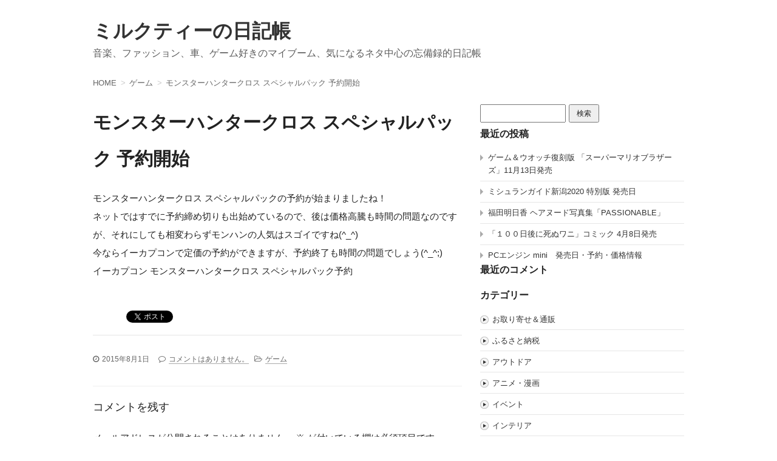

--- FILE ---
content_type: text/html; charset=UTF-8
request_url: https://milkteadiary.com/2015/08/01/%E3%83%A2%E3%83%B3%E3%82%B9%E3%82%BF%E3%83%BC%E3%83%8F%E3%83%B3%E3%82%BF%E3%83%BC%E3%82%AF%E3%83%AD%E3%82%B9-%E3%82%B9%E3%83%9A%E3%82%B7%E3%83%A3%E3%83%AB%E3%83%91%E3%83%83%E3%82%AF-%E4%BA%88%E7%B4%84/
body_size: 13708
content:
<!DOCTYPE html>
<html lang="ja">
<head>
	<meta charset="UTF-8">
	<meta name="viewport" content="width=device-width">
	<title>モンスターハンタークロス スペシャルパック 予約開始 | ミルクティーの日記帳</title>
	<link rel="stylesheet" href="https://milkteadiary.com/wp-content/themes/infoplate5wp-pro/ipfw/style.css" />
	<link rel="stylesheet" href="https://milkteadiary.com/wp-content/themes/infoplate5wp-pro/style.css" />
	<link rel="stylesheet" href="https://milkteadiary.com/wp-content/themes/infoplate5wp-pro/ipfw/theme-<br />
<b>Warning</b>:  Use of undefined constant skin - assumed 'skin' (this will throw an Error in a future version of PHP) in <b>/home/nonowpx01/milkteadiary.com/public_html/wp-content/themes/infoplate5wp-pro/header.php</b> on line <b>9</b><br />
smooth.css" />
	<!--[if lt IE 9]><link rel="stylesheet" href="https://milkteadiary.com/wp-content/themes/infoplate5wp-pro/style-ie.php"><![endif]-->
	<link rel="pingback" href="https://milkteadiary.com/xmlrpc.php">
	<script src="https://milkteadiary.com/wp-content/themes/infoplate5wp-pro/ipfw/js/jquery.js"></script>
	<script src="https://milkteadiary.com/wp-content/themes/infoplate5wp-pro/ipfw/js/function.js"></script>
	<!--[if lt IE 8]><script src="https://milkteadiary.com/wp-content/themes/infoplate5wp-pro/ipfw/js/selectivizr-min.js"></script><![endif]-->
	<!--[if lt IE 9]><script src="https://milkteadiary.com/wp-content/themes/infoplate5wp-pro/js/html5.js"></script><![endif]-->
	<script src="https://milkteadiary.com/wp-content/themes/infoplate5wp-pro/js/jquery.exflexfixed-0.2.0.js"></script>
	<script src="https://milkteadiary.com/wp-content/themes/infoplate5wp-pro/js/function.js"></script>
		<style type="text/css" media="screen">.entry-content > h2 { border-top-color:  }.entry-content > h5 { border-left-color:  }.smooth .global-navi,.smooth .form-button,.smooth .global-navi-inner li ul li,.smooth .global-navi-inner li ul li ul li,.smooth .button { background-color:  }.smooth .entry-content > h2 { border-top-color:  }.cure .global-navi,.cure .global-navi-inner li ul li,.cure .global-navi-inner li ul li ul li,.cure .subheader--small,.cure .box--large > .box__title,.cure .box--large > .box__title--small,.cure .box--medium > .box__title,.cure .box--medium > .box__title--small,.cure .box--medium > .box__title span,.cure .bgcolor--large,.cure .bgcolor--medium,.cure .table--large th,.cure .form-button,.cure .button { background-color:  }.cure .frame,.cure .hentry,.cure .main > .widget,.cure .entry-title,.cure .main > .widget .widget-title,.cure .sub .widget,.cure .sub .widget-title,.cure .subheader--medium,.cure .box--large,.cure .box--medium,.cure .box--medium > .box__title,.cure .box--medium > .box__title--small,.cure .bgcolor--large { border-color:  }.cure .site-title a,.cure .sub .widget-title,.cure .site-description,.cure .subheader--large,.cure .order__h1,.cure .voice .voice__head { color:  }.cure .box--large { background: [color(2)] }.merry .global-navi,.merry .global-navi-inner li ul li,.merry .global-navi-inner li ul li ul li,.merry .entry-title,.merry a.entry-title:hover,.merry .main > .widget .widget-title,.merry .sub .widget-title,.merry .subheader--small,.merry .box--large > .box__title,.merry .box--large > .box__title--small,.merry .box--medium > .box__title,.merry .box--medium > .box__title--small,.merry .box--medium > .box__title span,.merry .bgcolor--large,.merry .bgcolor--medium,.merry .table--large th,.merry .form-button,.merry .button { background-color:  }.merry .hentry,.merry .widget,.merry .box--large,.merry .box--medium,.merry .box--medium > .box__title,.merry .box--medium > .box__title--small,.merry .bgcolor--large { border-color:  }.merry .subheader--large,.merry .subheader--medium,.merry .order__h1,.merry .voice .voice__head { color:  }.merry .box--large { background: [color(2)] }.merry .subheader--medium { background: -webkit-linear-gradient (left, rgba(255,255,255,0), [color(2)], rgba(255,255,255,0));background: linear-gradient( to right, rgba(255,255,255,0), [color(2)], rgba(255,255,255,0)); }.brisk .global-navi,.brisk .global-navi-inner li ul li,.brisk .global-navi-inner li ul li ul li,.brisk .box--medium > .box__title span,.brisk .bgcolor--medium,.brisk .table--large th,.brisk .form-button { background-color:  }.brisk .sub .widget,.brisk .subheader--medium,.brisk .subheader--small .inner,.brisk .box--large,.brisk .box--medium > .box__title,.brisk .box--medium > .box__title--small,.brisk .bgcolor--medium { border-color:  }.brisk .voice .voice__head { color:  }.loud .global-navi,.loud .global-navi-inner li ul li,.loud .global-navi-inner li ul li ul li,.loud .box--medium > .box__title span,.loud .bgcolor--medium,.loud .table--large th,.loud .form-button { background-color:  }.loud .sub .widget,.loud .subheader--large,.loud .subheader--small .inner,.loud .box--large,.loud .box--medium > .box__title,.loud .box--medium > .box__title--small { border-color:  }.loud .order__h1,.loud .voice .voice__head { color:  }.loud .frame,.loud .hentry,.loud .main > .widget,.loud .hentry { box-shadow: 0 0 40px 4px <br />
<b>Warning</b>:  Use of undefined constant base_color - assumed 'base_color' (this will throw an Error in a future version of PHP) in <b>/home/nonowpx01/milkteadiary.com/public_html/wp-content/themes/infoplate5wp-pro/custom-css.php</b> on line <b>1</b><br />
rgb(204,0,0) }.loud .subheader--small { box-shadow: 0 0 13px 1px  }.loud .subheader--medium { background: ;background: -webkit-linear-gradient (left, transparent, , , transparent);background: linear-gradient( to right, transparent, , , transparent); }.slick .site-title a:hover,.slick a.entry-title:hover,.slick .more-link a,.slick .widget a,.slick .l-footer a,.slick .entry-navi a { color: ; }.slick .global-navi,.slick .global-navi-inner li ul li,.slick .global-navi-inner li ul li ul li,.slick .box--large > .box__title,.slick .box--large > .box__title--small,.slick .button { background-color: ; }.slick .subheader--medium,.slick .entry-title,.slick .main > .widget .widget-title,.slick .entry-content > h2,.slick .entry-content > h5,.slick .sub .widget { border-color: ; }body { background-color:  }a { color:  }a:hover { color:  }.c1  .l-header-inner, .c1  .global-navi, .c1  .global-navi-inner, .c1  .l-container, .c1  .l-footer-inner { max-width: px }.c2l .l-header-inner, .c2l .global-navi, .c2l .global-navi-inner, .c2l .l-container, .c2l .l-footer-inner { max-width: px }.c2r .l-header-inner, .c2r .global-navi, .c2r .global-navi-inner, .c2r .l-container, .c2r .l-footer-inner { max-width: px }.c3  .l-header-inner, .c3  .global-navi, .c3  .global-navi-inner, .c3  .l-container, .c3  .l-footer-inner { max-width: px }.c3r .l-header-inner, .c3r .global-navi, .c3r .global-navi-inner, .c3r .l-container, .c3r .l-footer-inner { max-width: px }.background--light .header-navi li a { color: #555 }.background--light .header-navi li a:hover { color: #333 }.background--light .breadcrumb ol li { color: #888 }.background--light .breadcrumb ol li a { color: #666 }.background--light .breadcrumb ol li a:hover { color: #333 }.background--light .breadcrumb ol li a:after { color: #ccc }.background--light .page-title { color: #333 }.background--light .l-footer address,.background--light .l-footer p,.background--light .l-footer small,.background--light .l-footer .footer-navi li { color: #666 }.background--light .l-footer a { color: #555 }.background--light .l-footer a:hover { color: #333 }.background--dark .header-navi li a { color: #eee }.background--dark .header-navi li a:hover { color: #fff }.background--dark .breadcrumb ol li { color: #eee }.background--dark .breadcrumb ol li a { color: #eee }.background--dark .breadcrumb ol li a:hover { color: #fff }.background--dark .breadcrumb ol li a:after { color: #999 }.background--dark .page-title { color: #eee }.background--dark .l-footer address,.background--dark .l-footer p,.background--dark .l-footer small,.background--dark .l-footer .footer-navi li { color: #fff }.background--dark .l-footer a { color: #eee }.background--dark .l-footer a:hover { color: #fff }</style>	<meta name='robots' content='max-image-preview:large' />
<link rel='dns-prefetch' href='//webfonts.xserver.jp' />
<link rel="alternate" type="application/rss+xml" title="ミルクティーの日記帳 &raquo; フィード" href="https://milkteadiary.com/feed/" />
<link rel="alternate" type="application/rss+xml" title="ミルクティーの日記帳 &raquo; コメントフィード" href="https://milkteadiary.com/comments/feed/" />
<link rel="alternate" type="application/rss+xml" title="ミルクティーの日記帳 &raquo; モンスターハンタークロス スペシャルパック 予約開始 のコメントのフィード" href="https://milkteadiary.com/2015/08/01/%e3%83%a2%e3%83%b3%e3%82%b9%e3%82%bf%e3%83%bc%e3%83%8f%e3%83%b3%e3%82%bf%e3%83%bc%e3%82%af%e3%83%ad%e3%82%b9-%e3%82%b9%e3%83%9a%e3%82%b7%e3%83%a3%e3%83%ab%e3%83%91%e3%83%83%e3%82%af-%e4%ba%88%e7%b4%84/feed/" />
<link rel="alternate" title="oEmbed (JSON)" type="application/json+oembed" href="https://milkteadiary.com/wp-json/oembed/1.0/embed?url=https%3A%2F%2Fmilkteadiary.com%2F2015%2F08%2F01%2F%25e3%2583%25a2%25e3%2583%25b3%25e3%2582%25b9%25e3%2582%25bf%25e3%2583%25bc%25e3%2583%258f%25e3%2583%25b3%25e3%2582%25bf%25e3%2583%25bc%25e3%2582%25af%25e3%2583%25ad%25e3%2582%25b9-%25e3%2582%25b9%25e3%2583%259a%25e3%2582%25b7%25e3%2583%25a3%25e3%2583%25ab%25e3%2583%2591%25e3%2583%2583%25e3%2582%25af-%25e4%25ba%2588%25e7%25b4%2584%2F" />
<link rel="alternate" title="oEmbed (XML)" type="text/xml+oembed" href="https://milkteadiary.com/wp-json/oembed/1.0/embed?url=https%3A%2F%2Fmilkteadiary.com%2F2015%2F08%2F01%2F%25e3%2583%25a2%25e3%2583%25b3%25e3%2582%25b9%25e3%2582%25bf%25e3%2583%25bc%25e3%2583%258f%25e3%2583%25b3%25e3%2582%25bf%25e3%2583%25bc%25e3%2582%25af%25e3%2583%25ad%25e3%2582%25b9-%25e3%2582%25b9%25e3%2583%259a%25e3%2582%25b7%25e3%2583%25a3%25e3%2583%25ab%25e3%2583%2591%25e3%2583%2583%25e3%2582%25af-%25e4%25ba%2588%25e7%25b4%2584%2F&#038;format=xml" />
<style id='wp-img-auto-sizes-contain-inline-css' type='text/css'>
img:is([sizes=auto i],[sizes^="auto," i]){contain-intrinsic-size:3000px 1500px}
/*# sourceURL=wp-img-auto-sizes-contain-inline-css */
</style>
<style id='wp-emoji-styles-inline-css' type='text/css'>

	img.wp-smiley, img.emoji {
		display: inline !important;
		border: none !important;
		box-shadow: none !important;
		height: 1em !important;
		width: 1em !important;
		margin: 0 0.07em !important;
		vertical-align: -0.1em !important;
		background: none !important;
		padding: 0 !important;
	}
/*# sourceURL=wp-emoji-styles-inline-css */
</style>
<style id='wp-block-library-inline-css' type='text/css'>
:root{--wp-block-synced-color:#7a00df;--wp-block-synced-color--rgb:122,0,223;--wp-bound-block-color:var(--wp-block-synced-color);--wp-editor-canvas-background:#ddd;--wp-admin-theme-color:#007cba;--wp-admin-theme-color--rgb:0,124,186;--wp-admin-theme-color-darker-10:#006ba1;--wp-admin-theme-color-darker-10--rgb:0,107,160.5;--wp-admin-theme-color-darker-20:#005a87;--wp-admin-theme-color-darker-20--rgb:0,90,135;--wp-admin-border-width-focus:2px}@media (min-resolution:192dpi){:root{--wp-admin-border-width-focus:1.5px}}.wp-element-button{cursor:pointer}:root .has-very-light-gray-background-color{background-color:#eee}:root .has-very-dark-gray-background-color{background-color:#313131}:root .has-very-light-gray-color{color:#eee}:root .has-very-dark-gray-color{color:#313131}:root .has-vivid-green-cyan-to-vivid-cyan-blue-gradient-background{background:linear-gradient(135deg,#00d084,#0693e3)}:root .has-purple-crush-gradient-background{background:linear-gradient(135deg,#34e2e4,#4721fb 50%,#ab1dfe)}:root .has-hazy-dawn-gradient-background{background:linear-gradient(135deg,#faaca8,#dad0ec)}:root .has-subdued-olive-gradient-background{background:linear-gradient(135deg,#fafae1,#67a671)}:root .has-atomic-cream-gradient-background{background:linear-gradient(135deg,#fdd79a,#004a59)}:root .has-nightshade-gradient-background{background:linear-gradient(135deg,#330968,#31cdcf)}:root .has-midnight-gradient-background{background:linear-gradient(135deg,#020381,#2874fc)}:root{--wp--preset--font-size--normal:16px;--wp--preset--font-size--huge:42px}.has-regular-font-size{font-size:1em}.has-larger-font-size{font-size:2.625em}.has-normal-font-size{font-size:var(--wp--preset--font-size--normal)}.has-huge-font-size{font-size:var(--wp--preset--font-size--huge)}.has-text-align-center{text-align:center}.has-text-align-left{text-align:left}.has-text-align-right{text-align:right}.has-fit-text{white-space:nowrap!important}#end-resizable-editor-section{display:none}.aligncenter{clear:both}.items-justified-left{justify-content:flex-start}.items-justified-center{justify-content:center}.items-justified-right{justify-content:flex-end}.items-justified-space-between{justify-content:space-between}.screen-reader-text{border:0;clip-path:inset(50%);height:1px;margin:-1px;overflow:hidden;padding:0;position:absolute;width:1px;word-wrap:normal!important}.screen-reader-text:focus{background-color:#ddd;clip-path:none;color:#444;display:block;font-size:1em;height:auto;left:5px;line-height:normal;padding:15px 23px 14px;text-decoration:none;top:5px;width:auto;z-index:100000}html :where(.has-border-color){border-style:solid}html :where([style*=border-top-color]){border-top-style:solid}html :where([style*=border-right-color]){border-right-style:solid}html :where([style*=border-bottom-color]){border-bottom-style:solid}html :where([style*=border-left-color]){border-left-style:solid}html :where([style*=border-width]){border-style:solid}html :where([style*=border-top-width]){border-top-style:solid}html :where([style*=border-right-width]){border-right-style:solid}html :where([style*=border-bottom-width]){border-bottom-style:solid}html :where([style*=border-left-width]){border-left-style:solid}html :where(img[class*=wp-image-]){height:auto;max-width:100%}:where(figure){margin:0 0 1em}html :where(.is-position-sticky){--wp-admin--admin-bar--position-offset:var(--wp-admin--admin-bar--height,0px)}@media screen and (max-width:600px){html :where(.is-position-sticky){--wp-admin--admin-bar--position-offset:0px}}

/*# sourceURL=wp-block-library-inline-css */
</style><style id='global-styles-inline-css' type='text/css'>
:root{--wp--preset--aspect-ratio--square: 1;--wp--preset--aspect-ratio--4-3: 4/3;--wp--preset--aspect-ratio--3-4: 3/4;--wp--preset--aspect-ratio--3-2: 3/2;--wp--preset--aspect-ratio--2-3: 2/3;--wp--preset--aspect-ratio--16-9: 16/9;--wp--preset--aspect-ratio--9-16: 9/16;--wp--preset--color--black: #000000;--wp--preset--color--cyan-bluish-gray: #abb8c3;--wp--preset--color--white: #ffffff;--wp--preset--color--pale-pink: #f78da7;--wp--preset--color--vivid-red: #cf2e2e;--wp--preset--color--luminous-vivid-orange: #ff6900;--wp--preset--color--luminous-vivid-amber: #fcb900;--wp--preset--color--light-green-cyan: #7bdcb5;--wp--preset--color--vivid-green-cyan: #00d084;--wp--preset--color--pale-cyan-blue: #8ed1fc;--wp--preset--color--vivid-cyan-blue: #0693e3;--wp--preset--color--vivid-purple: #9b51e0;--wp--preset--gradient--vivid-cyan-blue-to-vivid-purple: linear-gradient(135deg,rgb(6,147,227) 0%,rgb(155,81,224) 100%);--wp--preset--gradient--light-green-cyan-to-vivid-green-cyan: linear-gradient(135deg,rgb(122,220,180) 0%,rgb(0,208,130) 100%);--wp--preset--gradient--luminous-vivid-amber-to-luminous-vivid-orange: linear-gradient(135deg,rgb(252,185,0) 0%,rgb(255,105,0) 100%);--wp--preset--gradient--luminous-vivid-orange-to-vivid-red: linear-gradient(135deg,rgb(255,105,0) 0%,rgb(207,46,46) 100%);--wp--preset--gradient--very-light-gray-to-cyan-bluish-gray: linear-gradient(135deg,rgb(238,238,238) 0%,rgb(169,184,195) 100%);--wp--preset--gradient--cool-to-warm-spectrum: linear-gradient(135deg,rgb(74,234,220) 0%,rgb(151,120,209) 20%,rgb(207,42,186) 40%,rgb(238,44,130) 60%,rgb(251,105,98) 80%,rgb(254,248,76) 100%);--wp--preset--gradient--blush-light-purple: linear-gradient(135deg,rgb(255,206,236) 0%,rgb(152,150,240) 100%);--wp--preset--gradient--blush-bordeaux: linear-gradient(135deg,rgb(254,205,165) 0%,rgb(254,45,45) 50%,rgb(107,0,62) 100%);--wp--preset--gradient--luminous-dusk: linear-gradient(135deg,rgb(255,203,112) 0%,rgb(199,81,192) 50%,rgb(65,88,208) 100%);--wp--preset--gradient--pale-ocean: linear-gradient(135deg,rgb(255,245,203) 0%,rgb(182,227,212) 50%,rgb(51,167,181) 100%);--wp--preset--gradient--electric-grass: linear-gradient(135deg,rgb(202,248,128) 0%,rgb(113,206,126) 100%);--wp--preset--gradient--midnight: linear-gradient(135deg,rgb(2,3,129) 0%,rgb(40,116,252) 100%);--wp--preset--font-size--small: 13px;--wp--preset--font-size--medium: 20px;--wp--preset--font-size--large: 36px;--wp--preset--font-size--x-large: 42px;--wp--preset--spacing--20: 0.44rem;--wp--preset--spacing--30: 0.67rem;--wp--preset--spacing--40: 1rem;--wp--preset--spacing--50: 1.5rem;--wp--preset--spacing--60: 2.25rem;--wp--preset--spacing--70: 3.38rem;--wp--preset--spacing--80: 5.06rem;--wp--preset--shadow--natural: 6px 6px 9px rgba(0, 0, 0, 0.2);--wp--preset--shadow--deep: 12px 12px 50px rgba(0, 0, 0, 0.4);--wp--preset--shadow--sharp: 6px 6px 0px rgba(0, 0, 0, 0.2);--wp--preset--shadow--outlined: 6px 6px 0px -3px rgb(255, 255, 255), 6px 6px rgb(0, 0, 0);--wp--preset--shadow--crisp: 6px 6px 0px rgb(0, 0, 0);}:where(.is-layout-flex){gap: 0.5em;}:where(.is-layout-grid){gap: 0.5em;}body .is-layout-flex{display: flex;}.is-layout-flex{flex-wrap: wrap;align-items: center;}.is-layout-flex > :is(*, div){margin: 0;}body .is-layout-grid{display: grid;}.is-layout-grid > :is(*, div){margin: 0;}:where(.wp-block-columns.is-layout-flex){gap: 2em;}:where(.wp-block-columns.is-layout-grid){gap: 2em;}:where(.wp-block-post-template.is-layout-flex){gap: 1.25em;}:where(.wp-block-post-template.is-layout-grid){gap: 1.25em;}.has-black-color{color: var(--wp--preset--color--black) !important;}.has-cyan-bluish-gray-color{color: var(--wp--preset--color--cyan-bluish-gray) !important;}.has-white-color{color: var(--wp--preset--color--white) !important;}.has-pale-pink-color{color: var(--wp--preset--color--pale-pink) !important;}.has-vivid-red-color{color: var(--wp--preset--color--vivid-red) !important;}.has-luminous-vivid-orange-color{color: var(--wp--preset--color--luminous-vivid-orange) !important;}.has-luminous-vivid-amber-color{color: var(--wp--preset--color--luminous-vivid-amber) !important;}.has-light-green-cyan-color{color: var(--wp--preset--color--light-green-cyan) !important;}.has-vivid-green-cyan-color{color: var(--wp--preset--color--vivid-green-cyan) !important;}.has-pale-cyan-blue-color{color: var(--wp--preset--color--pale-cyan-blue) !important;}.has-vivid-cyan-blue-color{color: var(--wp--preset--color--vivid-cyan-blue) !important;}.has-vivid-purple-color{color: var(--wp--preset--color--vivid-purple) !important;}.has-black-background-color{background-color: var(--wp--preset--color--black) !important;}.has-cyan-bluish-gray-background-color{background-color: var(--wp--preset--color--cyan-bluish-gray) !important;}.has-white-background-color{background-color: var(--wp--preset--color--white) !important;}.has-pale-pink-background-color{background-color: var(--wp--preset--color--pale-pink) !important;}.has-vivid-red-background-color{background-color: var(--wp--preset--color--vivid-red) !important;}.has-luminous-vivid-orange-background-color{background-color: var(--wp--preset--color--luminous-vivid-orange) !important;}.has-luminous-vivid-amber-background-color{background-color: var(--wp--preset--color--luminous-vivid-amber) !important;}.has-light-green-cyan-background-color{background-color: var(--wp--preset--color--light-green-cyan) !important;}.has-vivid-green-cyan-background-color{background-color: var(--wp--preset--color--vivid-green-cyan) !important;}.has-pale-cyan-blue-background-color{background-color: var(--wp--preset--color--pale-cyan-blue) !important;}.has-vivid-cyan-blue-background-color{background-color: var(--wp--preset--color--vivid-cyan-blue) !important;}.has-vivid-purple-background-color{background-color: var(--wp--preset--color--vivid-purple) !important;}.has-black-border-color{border-color: var(--wp--preset--color--black) !important;}.has-cyan-bluish-gray-border-color{border-color: var(--wp--preset--color--cyan-bluish-gray) !important;}.has-white-border-color{border-color: var(--wp--preset--color--white) !important;}.has-pale-pink-border-color{border-color: var(--wp--preset--color--pale-pink) !important;}.has-vivid-red-border-color{border-color: var(--wp--preset--color--vivid-red) !important;}.has-luminous-vivid-orange-border-color{border-color: var(--wp--preset--color--luminous-vivid-orange) !important;}.has-luminous-vivid-amber-border-color{border-color: var(--wp--preset--color--luminous-vivid-amber) !important;}.has-light-green-cyan-border-color{border-color: var(--wp--preset--color--light-green-cyan) !important;}.has-vivid-green-cyan-border-color{border-color: var(--wp--preset--color--vivid-green-cyan) !important;}.has-pale-cyan-blue-border-color{border-color: var(--wp--preset--color--pale-cyan-blue) !important;}.has-vivid-cyan-blue-border-color{border-color: var(--wp--preset--color--vivid-cyan-blue) !important;}.has-vivid-purple-border-color{border-color: var(--wp--preset--color--vivid-purple) !important;}.has-vivid-cyan-blue-to-vivid-purple-gradient-background{background: var(--wp--preset--gradient--vivid-cyan-blue-to-vivid-purple) !important;}.has-light-green-cyan-to-vivid-green-cyan-gradient-background{background: var(--wp--preset--gradient--light-green-cyan-to-vivid-green-cyan) !important;}.has-luminous-vivid-amber-to-luminous-vivid-orange-gradient-background{background: var(--wp--preset--gradient--luminous-vivid-amber-to-luminous-vivid-orange) !important;}.has-luminous-vivid-orange-to-vivid-red-gradient-background{background: var(--wp--preset--gradient--luminous-vivid-orange-to-vivid-red) !important;}.has-very-light-gray-to-cyan-bluish-gray-gradient-background{background: var(--wp--preset--gradient--very-light-gray-to-cyan-bluish-gray) !important;}.has-cool-to-warm-spectrum-gradient-background{background: var(--wp--preset--gradient--cool-to-warm-spectrum) !important;}.has-blush-light-purple-gradient-background{background: var(--wp--preset--gradient--blush-light-purple) !important;}.has-blush-bordeaux-gradient-background{background: var(--wp--preset--gradient--blush-bordeaux) !important;}.has-luminous-dusk-gradient-background{background: var(--wp--preset--gradient--luminous-dusk) !important;}.has-pale-ocean-gradient-background{background: var(--wp--preset--gradient--pale-ocean) !important;}.has-electric-grass-gradient-background{background: var(--wp--preset--gradient--electric-grass) !important;}.has-midnight-gradient-background{background: var(--wp--preset--gradient--midnight) !important;}.has-small-font-size{font-size: var(--wp--preset--font-size--small) !important;}.has-medium-font-size{font-size: var(--wp--preset--font-size--medium) !important;}.has-large-font-size{font-size: var(--wp--preset--font-size--large) !important;}.has-x-large-font-size{font-size: var(--wp--preset--font-size--x-large) !important;}
/*# sourceURL=global-styles-inline-css */
</style>

<style id='classic-theme-styles-inline-css' type='text/css'>
/*! This file is auto-generated */
.wp-block-button__link{color:#fff;background-color:#32373c;border-radius:9999px;box-shadow:none;text-decoration:none;padding:calc(.667em + 2px) calc(1.333em + 2px);font-size:1.125em}.wp-block-file__button{background:#32373c;color:#fff;text-decoration:none}
/*# sourceURL=/wp-includes/css/classic-themes.min.css */
</style>
<script type="text/javascript" src="https://milkteadiary.com/wp-includes/js/jquery/jquery.min.js?ver=3.7.1" id="jquery-core-js"></script>
<script type="text/javascript" src="https://milkteadiary.com/wp-includes/js/jquery/jquery-migrate.min.js?ver=3.4.1" id="jquery-migrate-js"></script>
<script type="text/javascript" src="//webfonts.xserver.jp/js/xserver.js?ver=1.2.4" id="typesquare_std-js"></script>
<link rel="https://api.w.org/" href="https://milkteadiary.com/wp-json/" /><link rel="alternate" title="JSON" type="application/json" href="https://milkteadiary.com/wp-json/wp/v2/posts/535" /><link rel="EditURI" type="application/rsd+xml" title="RSD" href="https://milkteadiary.com/xmlrpc.php?rsd" />
<meta name="generator" content="WordPress 6.9" />
<link rel="canonical" href="https://milkteadiary.com/2015/08/01/%e3%83%a2%e3%83%b3%e3%82%b9%e3%82%bf%e3%83%bc%e3%83%8f%e3%83%b3%e3%82%bf%e3%83%bc%e3%82%af%e3%83%ad%e3%82%b9-%e3%82%b9%e3%83%9a%e3%82%b7%e3%83%a3%e3%83%ab%e3%83%91%e3%83%83%e3%82%af-%e4%ba%88%e7%b4%84/" />
<link rel='shortlink' href='https://milkteadiary.com/?p=535' />
<style type="text/css"></style></head><body class="wp-singular post-template-default single single-post postid-535 single-format-standard wp-theme-infoplate5wp-pro">
<div id="options" class="<br />
<b>Warning</b>:  Use of undefined constant skin - assumed 'skin' (this will throw an Error in a future version of PHP) in <b>/home/nonowpx01/milkteadiary.com/public_html/wp-content/themes/infoplate5wp-pro/single.php</b> on line <b>3</b><br />
smooth <br />
<b>Warning</b>:  Use of undefined constant layout - assumed 'layout' (this will throw an Error in a future version of PHP) in <b>/home/nonowpx01/milkteadiary.com/public_html/wp-content/themes/infoplate5wp-pro/single.php</b> on line <b>3</b><br />
c2r " >
	<header class="l-header" role="banner">
	<div class="l-header-inner">
				<div class="header-txt">
			<h1 class="site-title"><a href="https://milkteadiary.com">ミルクティーの日記帳</a></h1>
			<div class="site-description">音楽、ファッション、車、ゲーム好きのマイブーム、気になるネタ中心の忘備録的日記帳</div>
		</div>
			</div>
</header>

<nav class="global-navi " role="navigation">
	 	</nav>

	<div class="l-container" id="container">
		<div class="breadcrumb" itemprop="breadcrumb"><ol><li itemscope itemtype="http://data-vocabulary.org/Breadcrumb"><a itemprop="url" href="https://milkteadiary.com/"><span itemprop="title">HOME</span></a></li><li itemscope itemtype="http://data-vocabulary.org/Breadcrumb"><a itemprop="url" href="https://milkteadiary.com/category/%e3%82%b2%e3%83%bc%e3%83%a0/"><span itemprop="title">ゲーム</span></a></li><li itemscope itemtype="http://data-vocabulary.org/Breadcrumb"><a itemprop="url" href="https://milkteadiary.com/2015/08/01/%e3%83%a2%e3%83%b3%e3%82%b9%e3%82%bf%e3%83%bc%e3%83%8f%e3%83%b3%e3%82%bf%e3%83%bc%e3%82%af%e3%83%ad%e3%82%b9-%e3%82%b9%e3%83%9a%e3%82%b7%e3%83%a3%e3%83%ab%e3%83%91%e3%83%83%e3%82%af-%e4%ba%88%e7%b4%84/"><span itemprop="title">モンスターハンタークロス スペシャルパック 予約開始</span></a></li></ol></div>
		<div class="l-main_sidebar1">
			<div class="l-main main" id="main" role="main">
				
								<article id="post-535" class="post-535 post type-post status-publish format-standard hentry category-3">
					<header class="entry-header">
						<h1>
							<span class="entry-title">
																モンスターハンタークロス スペシャルパック 予約開始															</span>
						</h1>
					</header>

					<!-- <ul class="social-button">
	<li class="sb-tweet"></li>
	<li class="sb-hatebu"></li>
	<li class="sb-gplus"></li>
	<li class="sb-fb-like"></li>
</ul> -->

					<section class="entry-content" itemprop="articleBody">
																		<p>モンスターハンタークロス スペシャルパックの予約が始まりましたね！<br />
ネットではすでに予約締め切りも出始めているので、後は価格高騰も時間の問題なのですが、それにしても相変わらずモンハンの人気はスゴイですね(^_^)<br />
今ならイーカプコンで定価の予約ができますが、予約終了も時間の問題でしょう(^_^;)<br />
イーカプコン モンスターハンタークロス スペシャルパック予約<br />
&nbsp;</p>
																	</section>

					<!-- ▽ソーシャルボタン -->
					<div class="social-buttons" id="social-buttons">
		<script type="text/javascript" src="//connect.facebook.net/ja_JP/all.js#xfbml=1" charset="utf-8"></script>
		<div class="sb-button sb-facebook">
		<fb:like href="https://milkteadiary.com/2015/08/01/%e3%83%a2%e3%83%b3%e3%82%b9%e3%82%bf%e3%83%bc%e3%83%8f%e3%83%b3%e3%82%bf%e3%83%bc%e3%82%af%e3%83%ad%e3%82%b9-%e3%82%b9%e3%83%9a%e3%82%b7%e3%83%a3%e3%83%ab%e3%83%91%e3%83%83%e3%82%af-%e4%ba%88%e7%b4%84/" layout="button" show_faces="false" width=""></fb:like>
		</div>
		
		<script type="text/javascript" src="//b.st-hatena.com/js/bookmark_button.js" charset="utf-8" async="async"></script>
		<div class="sb-button sb-hatena">
		<a href="https://milkteadiary.com/2015/08/01/%e3%83%a2%e3%83%b3%e3%82%b9%e3%82%bf%e3%83%bc%e3%83%8f%e3%83%b3%e3%82%bf%e3%83%bc%e3%82%af%e3%83%ad%e3%82%b9-%e3%82%b9%e3%83%9a%e3%82%b7%e3%83%a3%e3%83%ab%e3%83%91%e3%83%83%e3%82%af-%e4%ba%88%e7%b4%84/" class="hatena-bookmark-button" data-hatena-bookmark-title="" data-hatena-bookmark-layout="standard" title="このエントリーをはてなブックマークに追加"><img src="//b.st-hatena.com/images/entry-button/button-only.gif" alt="このエントリーをはてなブックマークに追加" width="20" height="20" style="border: none;" /></a>
		</div>
		
		<script type="text/javascript" src="//platform.twitter.com/widgets.js"></script>
		<div class="sb-button sb-twitter">
		<a href="//twitter.com/share" class="twitter-share-button" data-url="" data-text="" data-count="none" data-via="" data-lang="ja">ツイート</a>
		</div>
		
		<script type="text/javascript" src="https://apis.google.com/js/plusone.js">
			{lang: 'ja'}
		</script>
		<div class="sb-button sb-google">
		<g:plusone size="medium" annotation="none"></g:plusone>
		</div>
		
		<div class="sb-button sb-pocket">
		<a data-pocket-label="pocket" data-pocket-count="none" class="pocket-btn" data-lang="en"></a>
		<script type="text/javascript">!function(d,i){if(!d.getElementById(i)){var j=d.createElement("script");j.id=i;j.src="https://widgets.getpocket.com/v1/j/btn.js?v=1";var w=d.getElementById(i);d.body.appendChild(j);}}(document,"pocket-btn-js");</script>
		</div>
		</div>
					<footer class="entry-meta">
						<div class="entry-meta-item tag"></div>
						<span class="entry-meta-item date updated"><time datetime="2015-08-1" pubdate>2015年8月1日</time></span>
						<span class="entry-meta-item author"><a href="https://milkteadiary.com/author/"></a></span>
						<span class="entry-meta-item comments"><a href="https://milkteadiary.com/2015/08/01/%e3%83%a2%e3%83%b3%e3%82%b9%e3%82%bf%e3%83%bc%e3%83%8f%e3%83%b3%e3%82%bf%e3%83%bc%e3%82%af%e3%83%ad%e3%82%b9-%e3%82%b9%e3%83%9a%e3%82%b7%e3%83%a3%e3%83%ab%e3%83%91%e3%83%83%e3%82%af-%e4%ba%88%e7%b4%84/#respond" class="コメントは受け付けていません" >コメントはありません。</a></span>
						<span class="entry-meta-item category"><a href="https://milkteadiary.com/category/%e3%82%b2%e3%83%bc%e3%83%a0/" rel="category tag">ゲーム</a></span>
						<span class="entry-meta-item edit_post"></span>
					</footer>

					
<!-- You can start editing here. -->


			<!-- If comments are open, but there are no comments. -->

	
	<div id="respond" class="comment-respond">
		<h3 id="reply-title" class="comment-reply-title">コメントを残す <small><a rel="nofollow" id="cancel-comment-reply-link" href="/2015/08/01/%E3%83%A2%E3%83%B3%E3%82%B9%E3%82%BF%E3%83%BC%E3%83%8F%E3%83%B3%E3%82%BF%E3%83%BC%E3%82%AF%E3%83%AD%E3%82%B9-%E3%82%B9%E3%83%9A%E3%82%B7%E3%83%A3%E3%83%AB%E3%83%91%E3%83%83%E3%82%AF-%E4%BA%88%E7%B4%84/#respond" style="display:none;">コメントをキャンセル</a></small></h3><form action="https://milkteadiary.com/wp-comments-post.php" method="post" id="commentform" class="comment-form"><p class="comment-notes"><span id="email-notes">メールアドレスが公開されることはありません。</span> <span class="required-field-message"><span class="required">※</span> が付いている欄は必須項目です</span></p><p class="comment-form-comment"><label for="comment">コメント <span class="required">※</span></label> <textarea id="comment" name="comment" cols="45" rows="8" maxlength="65525" required="required"></textarea></p><p class="comment-form-author"><label for="author">名前 <span class="required">※</span></label> <input id="author" name="author" type="text" value="" size="30" maxlength="245" autocomplete="name" required="required" /></p>
<p class="comment-form-email"><label for="email">メール <span class="required">※</span></label> <input id="email" name="email" type="text" value="" size="30" maxlength="100" aria-describedby="email-notes" autocomplete="email" required="required" /></p>
<p class="comment-form-url"><label for="url">サイト</label> <input id="url" name="url" type="text" value="" size="30" maxlength="200" autocomplete="url" /></p>
<p class="comment-form-cookies-consent"><input id="wp-comment-cookies-consent" name="wp-comment-cookies-consent" type="checkbox" value="yes" /> <label for="wp-comment-cookies-consent">次回のコメントで使用するためブラウザーに自分の名前、メールアドレス、サイトを保存する。</label></p>
<p class="form-submit"><input name="submit" type="submit" id="submit" class="submit" value="コメントを送信" /> <input type='hidden' name='comment_post_ID' value='535' id='comment_post_ID' />
<input type='hidden' name='comment_parent' id='comment_parent' value='0' />
</p><p style="display: none !important;"><label>&#916;<textarea name="ak_hp_textarea" cols="45" rows="8" maxlength="100"></textarea></label><input type="hidden" id="ak_js_1" name="ak_js" value="193"/><script>document.getElementById( "ak_js_1" ).setAttribute( "value", ( new Date() ).getTime() );</script></p></form>	</div><!-- #respond -->
	
					<nav class="entry-navi">
						<div class="previous"><a href="https://milkteadiary.com/2015/07/30/%e8%8f%8a%e6%b0%b4%e5%a0%82-%e3%83%9d%e3%83%86%e3%83%88%e3%83%81%e3%83%83%e3%83%97%e3%82%b9%ef%bc%88%e3%83%9e%e3%83%84%e3%82%b3%e3%81%ae%e7%9f%a5%e3%82%89%e3%81%aa%e3%81%84%e4%b8%96%e7%95%8c%ef%bc%89/" rel="prev">菊水堂 ポテトチップス（マツコの知らない世界）</a></div>
						<div class="next"><a href="https://milkteadiary.com/2015/08/01/%e9%95%b7%e8%89%af%e5%b7%9d%e8%8a%b1%e7%81%ab%e5%a4%a7%e4%bc%9a-2015%e5%b9%b4%e3%80%8c%e7%ac%ac70%e5%9b%9e%e8%a8%98%e5%bf%b5%e5%85%a8%e5%9b%bd%e8%8a%b1%e7%81%ab%e5%a4%a7%e4%bc%9a%e3%80%8d/" rel="next">長良川花火大会 2015年「第70回記念全国花火大会」</a></div>
					</nav>
				</article>
				
				
			</div>

			<div class="sidebar1 sidebar l-sub sub" id="sidebar1" role="complementary">
<div class="l-sub-inner">
	<aside id="search-2" class="widget widget_search"><form role="search" method="get" id="searchform" class="searchform" action="https://milkteadiary.com/">
				<div>
					<label class="screen-reader-text" for="s">検索:</label>
					<input type="text" value="" name="s" id="s" />
					<input type="submit" id="searchsubmit" value="検索" />
				</div>
			</form></aside>
		<aside id="recent-posts-2" class="widget widget_recent_entries">
		<h3 class="widget-title">最近の投稿</h3>
		<ul>
											<li>
					<a href="https://milkteadiary.com/2020/09/12/%e3%82%b2%e3%83%bc%e3%83%a0%ef%bc%86%e3%82%a6%e3%82%aa%e3%83%83%e3%83%81%e5%be%a9%e5%88%bb%e7%89%88-%e3%80%8c%e3%82%b9%e3%83%bc%e3%83%91%e3%83%bc%e3%83%9e%e3%83%aa%e3%82%aa%e3%83%96%e3%83%a9%e3%82%b6/">ゲーム＆ウオッチ復刻版 「スーパーマリオブラザーズ」11月13日発売</a>
									</li>
											<li>
					<a href="https://milkteadiary.com/2020/05/31/%e3%83%9f%e3%82%b7%e3%83%a5%e3%83%a9%e3%83%b3%e3%82%ac%e3%82%a4%e3%83%89%e6%96%b0%e6%bd%9f2020-%e7%89%b9%e5%88%a5%e7%89%88-%e7%99%ba%e5%a3%b2%e6%97%a5/">ミシュランガイド新潟2020 特別版 発売日</a>
									</li>
											<li>
					<a href="https://milkteadiary.com/2020/04/29/%e7%a6%8f%e7%94%b0%e6%98%8e%e6%97%a5%e9%a6%99-%e3%83%98%e3%82%a2%e3%83%8c%e3%83%bc%e3%83%89%e5%86%99%e7%9c%9f%e9%9b%86%e3%80%8cpassionable%e3%80%8d/">福田明日香 ヘアヌード写真集「PASSIONABLE」</a>
									</li>
											<li>
					<a href="https://milkteadiary.com/2020/03/29/%e3%80%8c%ef%bc%91%ef%bc%90%ef%bc%90%e6%97%a5%e5%be%8c%e3%81%ab%e6%ad%bb%e3%81%ac%e3%83%af%e3%83%8b%e3%80%8d%e3%82%b3%e3%83%9f%e3%83%83%e3%82%af-4%e6%9c%888%e6%97%a5%e7%99%ba%e5%a3%b2/">「１００日後に死ぬワニ」コミック 4月8日発売</a>
									</li>
											<li>
					<a href="https://milkteadiary.com/2020/03/14/pc%e3%82%a8%e3%83%b3%e3%82%b8%e3%83%b3-mini%e3%80%80%e7%99%ba%e5%a3%b2%e6%97%a5%e3%83%bb%e4%ba%88%e7%b4%84%e3%83%bb%e4%be%a1%e6%a0%bc%e6%83%85%e5%a0%b1/">PCエンジン mini　発売日・予約・価格情報</a>
									</li>
					</ul>

		</aside><aside id="recent-comments-2" class="widget widget_recent_comments"><h3 class="widget-title">最近のコメント</h3><ul id="recentcomments"></ul></aside></div>
</div>
		</div>

		<div class="sidebar2 sidebar l-sub sub" id="sidebar2" role="complementary">
<div class="l-sub-inner">
	<aside id="categories-2" class="widget widget_categories"><h3 class="widget-title">カテゴリー</h3>
			<ul>
					<li class="cat-item cat-item-15"><a href="https://milkteadiary.com/category/%e3%81%8a%e5%8f%96%e3%82%8a%e5%af%84%e3%81%9b%ef%bc%86%e9%80%9a%e8%b2%a9/">お取り寄せ＆通販</a>
</li>
	<li class="cat-item cat-item-27"><a href="https://milkteadiary.com/category/%e3%81%b5%e3%82%8b%e3%81%95%e3%81%a8%e7%b4%8d%e7%a8%8e/">ふるさと納税</a>
</li>
	<li class="cat-item cat-item-29"><a href="https://milkteadiary.com/category/%e3%82%a2%e3%82%a6%e3%83%88%e3%83%89%e3%82%a2/">アウトドア</a>
</li>
	<li class="cat-item cat-item-6"><a href="https://milkteadiary.com/category/%e3%82%a2%e3%83%8b%e3%83%a1%e3%83%bb%e6%bc%ab%e7%94%bb/">アニメ・漫画</a>
</li>
	<li class="cat-item cat-item-2"><a href="https://milkteadiary.com/category/%e3%82%a4%e3%83%99%e3%83%b3%e3%83%88/">イベント</a>
</li>
	<li class="cat-item cat-item-23"><a href="https://milkteadiary.com/category/%e3%82%a4%e3%83%b3%e3%83%86%e3%83%aa%e3%82%a2/">インテリア</a>
</li>
	<li class="cat-item cat-item-8"><a href="https://milkteadiary.com/category/%e3%82%b0%e3%83%ab%e3%83%a1/">グルメ</a>
</li>
	<li class="cat-item cat-item-3"><a href="https://milkteadiary.com/category/%e3%82%b2%e3%83%bc%e3%83%a0/">ゲーム</a>
</li>
	<li class="cat-item cat-item-19"><a href="https://milkteadiary.com/category/%e3%82%b9%e3%83%9d%e3%83%bc%e3%83%84/">スポーツ</a>
</li>
	<li class="cat-item cat-item-9"><a href="https://milkteadiary.com/category/%e3%83%86%e3%83%ac%e3%83%93/">テレビ</a>
</li>
	<li class="cat-item cat-item-10"><a href="https://milkteadiary.com/category/%e3%83%89%e3%83%a9%e3%83%9e/">ドラマ</a>
</li>
	<li class="cat-item cat-item-5"><a href="https://milkteadiary.com/category/%e3%83%8b%e3%83%a5%e3%83%bc%e3%82%b9/">ニュース</a>
</li>
	<li class="cat-item cat-item-21"><a href="https://milkteadiary.com/category/%e3%83%93%e3%83%a5%e3%83%bc%e3%83%86%e3%82%a3%e3%83%bc%ef%bc%86%e3%82%b3%e3%82%b9%e3%83%a1/">ビューティー＆コスメ</a>
</li>
	<li class="cat-item cat-item-16"><a href="https://milkteadiary.com/category/%e3%83%95%e3%82%a1%e3%83%83%e3%82%b7%e3%83%a7%e3%83%b3/">ファッション</a>
</li>
	<li class="cat-item cat-item-11"><a href="https://milkteadiary.com/category/%e3%83%9b%e3%83%93%e3%83%bc/">ホビー</a>
</li>
	<li class="cat-item cat-item-26"><a href="https://milkteadiary.com/category/%e3%83%9f%e3%83%8b%e3%82%ab%e3%83%bc/">ミニカー</a>
</li>
	<li class="cat-item cat-item-17"><a href="https://milkteadiary.com/category/%e3%83%a9%e3%82%a4%e3%83%95/">ライフ</a>
</li>
	<li class="cat-item cat-item-22"><a href="https://milkteadiary.com/category/%e3%83%ac%e3%82%b4/">レゴ</a>
</li>
	<li class="cat-item cat-item-13"><a href="https://milkteadiary.com/category/%e5%86%99%e7%9c%9f%e9%9b%86%ef%bc%86%e6%9c%ac/">写真集＆本</a>
</li>
	<li class="cat-item cat-item-14"><a href="https://milkteadiary.com/category/%e5%ae%b6%e9%9b%bb/">家電</a>
</li>
	<li class="cat-item cat-item-25"><a href="https://milkteadiary.com/category/%e6%96%87%e6%88%bf%e5%85%b7/">文房具</a>
</li>
	<li class="cat-item cat-item-4"><a href="https://milkteadiary.com/category/%e6%97%85%e8%a1%8c%ef%bc%86%e4%ba%ba%e6%b0%97%e3%82%b9%e3%83%9d%e3%83%83%e3%83%88/">旅行＆人気スポット</a>
</li>
	<li class="cat-item cat-item-12"><a href="https://milkteadiary.com/category/%e6%98%a0%e7%94%bb/">映画</a>
</li>
	<li class="cat-item cat-item-1"><a href="https://milkteadiary.com/category/uncategorized/">未分類</a>
</li>
	<li class="cat-item cat-item-28"><a href="https://milkteadiary.com/category/%e7%a6%8f%e8%a2%8b/">福袋</a>
</li>
	<li class="cat-item cat-item-18"><a href="https://milkteadiary.com/category/%e8%bb%8a/">車</a>
</li>
	<li class="cat-item cat-item-7"><a href="https://milkteadiary.com/category/%e9%9f%b3%e6%a5%bd/">音楽</a>
</li>
	<li class="cat-item cat-item-20"><a href="https://milkteadiary.com/category/%ef%bd%89%ef%bd%90%ef%bd%88%ef%bd%8f%ef%bd%8e%ef%bd%85/">ｉＰｈｏｎｅ</a>
</li>
	<li class="cat-item cat-item-24"><a href="https://milkteadiary.com/category/%ef%bd%90%ef%bd%83/">ＰＣ</a>
</li>
			</ul>

			</aside><aside id="archives-2" class="widget widget_archive"><h3 class="widget-title">アーカイブ</h3>
			<ul>
					<li><a href='https://milkteadiary.com/2020/09/'>2020年9月</a></li>
	<li><a href='https://milkteadiary.com/2020/05/'>2020年5月</a></li>
	<li><a href='https://milkteadiary.com/2020/04/'>2020年4月</a></li>
	<li><a href='https://milkteadiary.com/2020/03/'>2020年3月</a></li>
	<li><a href='https://milkteadiary.com/2020/02/'>2020年2月</a></li>
	<li><a href='https://milkteadiary.com/2020/01/'>2020年1月</a></li>
	<li><a href='https://milkteadiary.com/2019/12/'>2019年12月</a></li>
	<li><a href='https://milkteadiary.com/2019/11/'>2019年11月</a></li>
	<li><a href='https://milkteadiary.com/2019/10/'>2019年10月</a></li>
	<li><a href='https://milkteadiary.com/2019/09/'>2019年9月</a></li>
	<li><a href='https://milkteadiary.com/2019/08/'>2019年8月</a></li>
	<li><a href='https://milkteadiary.com/2019/07/'>2019年7月</a></li>
	<li><a href='https://milkteadiary.com/2019/06/'>2019年6月</a></li>
	<li><a href='https://milkteadiary.com/2019/05/'>2019年5月</a></li>
	<li><a href='https://milkteadiary.com/2019/04/'>2019年4月</a></li>
	<li><a href='https://milkteadiary.com/2019/03/'>2019年3月</a></li>
	<li><a href='https://milkteadiary.com/2019/02/'>2019年2月</a></li>
	<li><a href='https://milkteadiary.com/2019/01/'>2019年1月</a></li>
	<li><a href='https://milkteadiary.com/2018/12/'>2018年12月</a></li>
	<li><a href='https://milkteadiary.com/2018/11/'>2018年11月</a></li>
	<li><a href='https://milkteadiary.com/2018/10/'>2018年10月</a></li>
	<li><a href='https://milkteadiary.com/2018/09/'>2018年9月</a></li>
	<li><a href='https://milkteadiary.com/2018/08/'>2018年8月</a></li>
	<li><a href='https://milkteadiary.com/2018/07/'>2018年7月</a></li>
	<li><a href='https://milkteadiary.com/2018/06/'>2018年6月</a></li>
	<li><a href='https://milkteadiary.com/2018/05/'>2018年5月</a></li>
	<li><a href='https://milkteadiary.com/2018/04/'>2018年4月</a></li>
	<li><a href='https://milkteadiary.com/2018/03/'>2018年3月</a></li>
	<li><a href='https://milkteadiary.com/2018/02/'>2018年2月</a></li>
	<li><a href='https://milkteadiary.com/2018/01/'>2018年1月</a></li>
	<li><a href='https://milkteadiary.com/2017/12/'>2017年12月</a></li>
	<li><a href='https://milkteadiary.com/2017/11/'>2017年11月</a></li>
	<li><a href='https://milkteadiary.com/2017/10/'>2017年10月</a></li>
	<li><a href='https://milkteadiary.com/2017/09/'>2017年9月</a></li>
	<li><a href='https://milkteadiary.com/2017/08/'>2017年8月</a></li>
	<li><a href='https://milkteadiary.com/2017/07/'>2017年7月</a></li>
	<li><a href='https://milkteadiary.com/2017/06/'>2017年6月</a></li>
	<li><a href='https://milkteadiary.com/2017/05/'>2017年5月</a></li>
	<li><a href='https://milkteadiary.com/2017/04/'>2017年4月</a></li>
	<li><a href='https://milkteadiary.com/2017/03/'>2017年3月</a></li>
	<li><a href='https://milkteadiary.com/2017/02/'>2017年2月</a></li>
	<li><a href='https://milkteadiary.com/2017/01/'>2017年1月</a></li>
	<li><a href='https://milkteadiary.com/2016/12/'>2016年12月</a></li>
	<li><a href='https://milkteadiary.com/2016/11/'>2016年11月</a></li>
	<li><a href='https://milkteadiary.com/2016/10/'>2016年10月</a></li>
	<li><a href='https://milkteadiary.com/2016/09/'>2016年9月</a></li>
	<li><a href='https://milkteadiary.com/2016/08/'>2016年8月</a></li>
	<li><a href='https://milkteadiary.com/2016/07/'>2016年7月</a></li>
	<li><a href='https://milkteadiary.com/2016/06/'>2016年6月</a></li>
	<li><a href='https://milkteadiary.com/2016/05/'>2016年5月</a></li>
	<li><a href='https://milkteadiary.com/2016/04/'>2016年4月</a></li>
	<li><a href='https://milkteadiary.com/2016/03/'>2016年3月</a></li>
	<li><a href='https://milkteadiary.com/2016/02/'>2016年2月</a></li>
	<li><a href='https://milkteadiary.com/2016/01/'>2016年1月</a></li>
	<li><a href='https://milkteadiary.com/2015/12/'>2015年12月</a></li>
	<li><a href='https://milkteadiary.com/2015/11/'>2015年11月</a></li>
	<li><a href='https://milkteadiary.com/2015/10/'>2015年10月</a></li>
	<li><a href='https://milkteadiary.com/2015/09/'>2015年9月</a></li>
	<li><a href='https://milkteadiary.com/2015/08/'>2015年8月</a></li>
	<li><a href='https://milkteadiary.com/2015/07/'>2015年7月</a></li>
	<li><a href='https://milkteadiary.com/2015/06/'>2015年6月</a></li>
	<li><a href='https://milkteadiary.com/2015/05/'>2015年5月</a></li>
	<li><a href='https://milkteadiary.com/2015/04/'>2015年4月</a></li>
	<li><a href='https://milkteadiary.com/2015/03/'>2015年3月</a></li>
	<li><a href='https://milkteadiary.com/2015/02/'>2015年2月</a></li>
	<li><a href='https://milkteadiary.com/2015/01/'>2015年1月</a></li>
	<li><a href='https://milkteadiary.com/2014/12/'>2014年12月</a></li>
	<li><a href='https://milkteadiary.com/2014/11/'>2014年11月</a></li>
	<li><a href='https://milkteadiary.com/2014/10/'>2014年10月</a></li>
	<li><a href='https://milkteadiary.com/2014/09/'>2014年9月</a></li>
	<li><a href='https://milkteadiary.com/2014/08/'>2014年8月</a></li>
	<li><a href='https://milkteadiary.com/2014/07/'>2014年7月</a></li>
	<li><a href='https://milkteadiary.com/2014/06/'>2014年6月</a></li>
	<li><a href='https://milkteadiary.com/2014/05/'>2014年5月</a></li>
	<li><a href='https://milkteadiary.com/2014/04/'>2014年4月</a></li>
	<li><a href='https://milkteadiary.com/2014/03/'>2014年3月</a></li>
	<li><a href='https://milkteadiary.com/2014/02/'>2014年2月</a></li>
	<li><a href='https://milkteadiary.com/2014/01/'>2014年1月</a></li>
	<li><a href='https://milkteadiary.com/2013/12/'>2013年12月</a></li>
			</ul>

			</aside>	</div>
</div>
	</div>

	<footer class="l-footer" id="footer" role="contentinfo">
	<div class="l-footer-inner">

		<div class="fat_footer sub" id="fat_footer">
			<div class="fat_footer-inner">

				<div class="fat_footer1">
					<div class="fat_footer1-inner">
											</div>
				</div>

				<div class="fat_footer2">
					<div class="fat_footer2-inner">
											</div>
				</div>

				<div class="fat_footer3">
					<div class="fat_footer3-inner">
											</div>
				</div>

			</div>
		</div>

		<small>Copyright &copy;2026&nbsp;<a href="https://milkteadiary.com">ミルクティーの日記帳</a>&nbsp;All Rights Reserved.</small>
		<div class="footer-navi"></div>
	</div>
</footer>
<div class="pagetop"><a href="#"><img alt="Page top icon" src="https://milkteadiary.com/wp-content/themes/infoplate5wp-pro/ipfw/img/pagetop.png"></a></div>
<script type="speculationrules">
{"prefetch":[{"source":"document","where":{"and":[{"href_matches":"/*"},{"not":{"href_matches":["/wp-*.php","/wp-admin/*","/wp-content/uploads/*","/wp-content/*","/wp-content/plugins/*","/wp-content/themes/infoplate5wp-pro/*","/*\\?(.+)"]}},{"not":{"selector_matches":"a[rel~=\"nofollow\"]"}},{"not":{"selector_matches":".no-prefetch, .no-prefetch a"}}]},"eagerness":"conservative"}]}
</script>
<script id="wp-emoji-settings" type="application/json">
{"baseUrl":"https://s.w.org/images/core/emoji/17.0.2/72x72/","ext":".png","svgUrl":"https://s.w.org/images/core/emoji/17.0.2/svg/","svgExt":".svg","source":{"concatemoji":"https://milkteadiary.com/wp-includes/js/wp-emoji-release.min.js?ver=6.9"}}
</script>
<script type="module">
/* <![CDATA[ */
/*! This file is auto-generated */
const a=JSON.parse(document.getElementById("wp-emoji-settings").textContent),o=(window._wpemojiSettings=a,"wpEmojiSettingsSupports"),s=["flag","emoji"];function i(e){try{var t={supportTests:e,timestamp:(new Date).valueOf()};sessionStorage.setItem(o,JSON.stringify(t))}catch(e){}}function c(e,t,n){e.clearRect(0,0,e.canvas.width,e.canvas.height),e.fillText(t,0,0);t=new Uint32Array(e.getImageData(0,0,e.canvas.width,e.canvas.height).data);e.clearRect(0,0,e.canvas.width,e.canvas.height),e.fillText(n,0,0);const a=new Uint32Array(e.getImageData(0,0,e.canvas.width,e.canvas.height).data);return t.every((e,t)=>e===a[t])}function p(e,t){e.clearRect(0,0,e.canvas.width,e.canvas.height),e.fillText(t,0,0);var n=e.getImageData(16,16,1,1);for(let e=0;e<n.data.length;e++)if(0!==n.data[e])return!1;return!0}function u(e,t,n,a){switch(t){case"flag":return n(e,"\ud83c\udff3\ufe0f\u200d\u26a7\ufe0f","\ud83c\udff3\ufe0f\u200b\u26a7\ufe0f")?!1:!n(e,"\ud83c\udde8\ud83c\uddf6","\ud83c\udde8\u200b\ud83c\uddf6")&&!n(e,"\ud83c\udff4\udb40\udc67\udb40\udc62\udb40\udc65\udb40\udc6e\udb40\udc67\udb40\udc7f","\ud83c\udff4\u200b\udb40\udc67\u200b\udb40\udc62\u200b\udb40\udc65\u200b\udb40\udc6e\u200b\udb40\udc67\u200b\udb40\udc7f");case"emoji":return!a(e,"\ud83e\u1fac8")}return!1}function f(e,t,n,a){let r;const o=(r="undefined"!=typeof WorkerGlobalScope&&self instanceof WorkerGlobalScope?new OffscreenCanvas(300,150):document.createElement("canvas")).getContext("2d",{willReadFrequently:!0}),s=(o.textBaseline="top",o.font="600 32px Arial",{});return e.forEach(e=>{s[e]=t(o,e,n,a)}),s}function r(e){var t=document.createElement("script");t.src=e,t.defer=!0,document.head.appendChild(t)}a.supports={everything:!0,everythingExceptFlag:!0},new Promise(t=>{let n=function(){try{var e=JSON.parse(sessionStorage.getItem(o));if("object"==typeof e&&"number"==typeof e.timestamp&&(new Date).valueOf()<e.timestamp+604800&&"object"==typeof e.supportTests)return e.supportTests}catch(e){}return null}();if(!n){if("undefined"!=typeof Worker&&"undefined"!=typeof OffscreenCanvas&&"undefined"!=typeof URL&&URL.createObjectURL&&"undefined"!=typeof Blob)try{var e="postMessage("+f.toString()+"("+[JSON.stringify(s),u.toString(),c.toString(),p.toString()].join(",")+"));",a=new Blob([e],{type:"text/javascript"});const r=new Worker(URL.createObjectURL(a),{name:"wpTestEmojiSupports"});return void(r.onmessage=e=>{i(n=e.data),r.terminate(),t(n)})}catch(e){}i(n=f(s,u,c,p))}t(n)}).then(e=>{for(const n in e)a.supports[n]=e[n],a.supports.everything=a.supports.everything&&a.supports[n],"flag"!==n&&(a.supports.everythingExceptFlag=a.supports.everythingExceptFlag&&a.supports[n]);var t;a.supports.everythingExceptFlag=a.supports.everythingExceptFlag&&!a.supports.flag,a.supports.everything||((t=a.source||{}).concatemoji?r(t.concatemoji):t.wpemoji&&t.twemoji&&(r(t.twemoji),r(t.wpemoji)))});
//# sourceURL=https://milkteadiary.com/wp-includes/js/wp-emoji-loader.min.js
/* ]]> */
</script>
<div><!-- options -->

</body>
</html>

--- FILE ---
content_type: text/html; charset=utf-8
request_url: https://accounts.google.com/o/oauth2/postmessageRelay?parent=https%3A%2F%2Fmilkteadiary.com&jsh=m%3B%2F_%2Fscs%2Fabc-static%2F_%2Fjs%2Fk%3Dgapi.lb.en.2kN9-TZiXrM.O%2Fd%3D1%2Frs%3DAHpOoo_B4hu0FeWRuWHfxnZ3V0WubwN7Qw%2Fm%3D__features__
body_size: 162
content:
<!DOCTYPE html><html><head><title></title><meta http-equiv="content-type" content="text/html; charset=utf-8"><meta http-equiv="X-UA-Compatible" content="IE=edge"><meta name="viewport" content="width=device-width, initial-scale=1, minimum-scale=1, maximum-scale=1, user-scalable=0"><script src='https://ssl.gstatic.com/accounts/o/2580342461-postmessagerelay.js' nonce="jqG-dhb-_Yx2MXtsBRFD3Q"></script></head><body><script type="text/javascript" src="https://apis.google.com/js/rpc:shindig_random.js?onload=init" nonce="jqG-dhb-_Yx2MXtsBRFD3Q"></script></body></html>